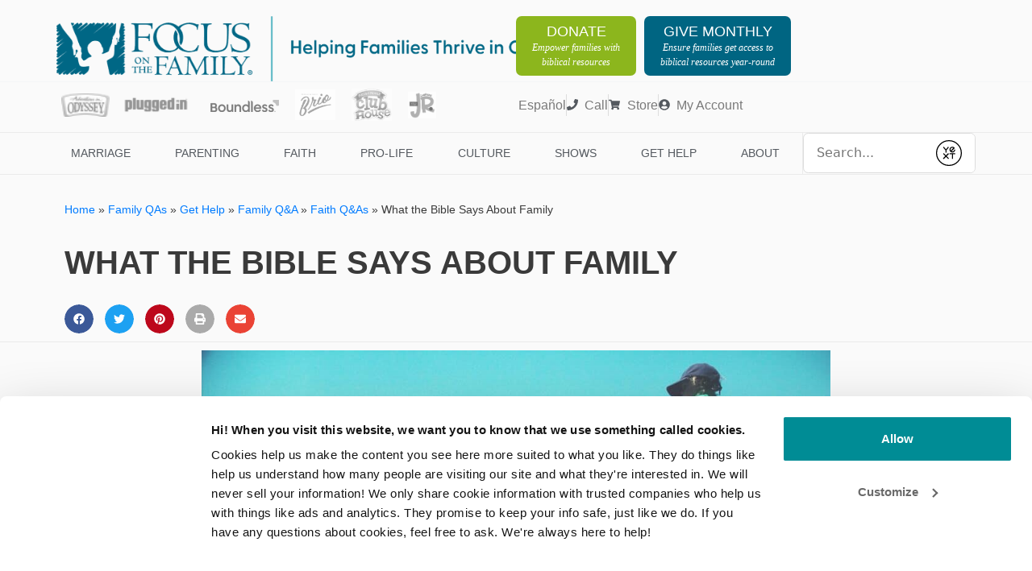

--- FILE ---
content_type: application/javascript; charset=UTF-8
request_url: https://dev.visualwebsiteoptimizer.com/j.php?a=725957&u=https%3A%2F%2Fwww.focusonthefamily.com%2Ffamily-qa%2Fwhat-the-bible-says-about-family%2F&f=1&vn=1.5
body_size: 12018
content:
(function(){function _vwo_err(e){function gE(e,a){return"https://dev.visualwebsiteoptimizer.com/ee.gif?a=725957&s=j.php&_cu="+encodeURIComponent(window.location.href)+"&e="+encodeURIComponent(e&&e.message&&e.message.substring(0,1e3)+"&vn=")+(e&&e.code?"&code="+e.code:"")+(e&&e.type?"&type="+e.type:"")+(e&&e.status?"&status="+e.status:"")+(a||"")}var vwo_e=gE(e);try{typeof navigator.sendBeacon==="function"?navigator.sendBeacon(vwo_e):(new Image).src=vwo_e}catch(err){}}try{var extE=0,prevMode=false;window._VWO_Jphp_StartTime = (window.performance && typeof window.performance.now === 'function' ? window.performance.now() : new Date().getTime());;;(function(){window._VWO=window._VWO||{};var aC=window._vwo_code;if(typeof aC==='undefined'){window._vwo_mt='dupCode';return;}if(window._VWO.sCL){window._vwo_mt='dupCode';window._VWO.sCDD=true;try{if(aC){clearTimeout(window._vwo_settings_timer);var h=document.querySelectorAll('#_vis_opt_path_hides');var x=h[h.length>1?1:0];x&&x.remove();}}catch(e){}return;}window._VWO.sCL=true;;window._vwo_mt="live";var localPreviewObject={};var previewKey="_vis_preview_"+725957;var wL=window.location;;try{localPreviewObject[previewKey]=window.localStorage.getItem(previewKey);JSON.parse(localPreviewObject[previewKey])}catch(e){localPreviewObject[previewKey]=""}try{window._vwo_tm="";var getMode=function(e){var n;if(window.name.indexOf(e)>-1){n=window.name}else{n=wL.search.match("_vwo_m=([^&]*)");n=n&&atob(decodeURIComponent(n[1]))}return n&&JSON.parse(n)};var ccMode=getMode("_vwo_cc");if(window.name.indexOf("_vis_heatmap")>-1||window.name.indexOf("_vis_editor")>-1||ccMode||window.name.indexOf("_vis_preview")>-1){try{if(ccMode){window._vwo_mt=decodeURIComponent(wL.search.match("_vwo_m=([^&]*)")[1])}else if(window.name&&JSON.parse(window.name)){window._vwo_mt=window.name}}catch(e){if(window._vwo_tm)window._vwo_mt=window._vwo_tm}}else if(window._vwo_tm.length){window._vwo_mt=window._vwo_tm}else if(location.href.indexOf("_vis_opt_preview_combination")!==-1&&location.href.indexOf("_vis_test_id")!==-1){window._vwo_mt="sharedPreview"}else if(localPreviewObject[previewKey]){window._vwo_mt=JSON.stringify(localPreviewObject)}if(window._vwo_mt!=="live"){;if(typeof extE!=="undefined"){extE=1}if(!getMode("_vwo_cc")){(function(){var cParam='';try{if(window.VWO&&window.VWO.appliedCampaigns){var campaigns=window.VWO.appliedCampaigns;for(var cId in campaigns){if(campaigns.hasOwnProperty(cId)){var v=campaigns[cId].v;if(cId&&v){cParam='&c='+cId+'-'+v+'-1';break;}}}}}catch(e){}var prevMode=false;_vwo_code.load('https://dev.visualwebsiteoptimizer.com/j.php?mode='+encodeURIComponent(window._vwo_mt)+'&a=725957&f=1&u='+encodeURIComponent(window._vis_opt_url||document.URL)+'&eventArch=true'+cParam,{sL:window._vwo_code.sL});if(window._vwo_code.sL){prevMode=true;}})();}else{(function(){window._vwo_code&&window._vwo_code.finish();_vwo_ccc={u:"/j.php?a=725957&u=https%3A%2F%2Fwww.focusonthefamily.com%2Ffamily-qa%2Fwhat-the-bible-says-about-family%2F&f=1&vn=1.5"};var s=document.createElement("script");s.src="https://app.vwo.com/visitor-behavior-analysis/dist/codechecker/cc.min.js?r="+Math.random();document.head.appendChild(s)})()}}}catch(e){var vwo_e=new Image;vwo_e.src="https://dev.visualwebsiteoptimizer.com/ee.gif?s=mode_det&e="+encodeURIComponent(e&&e.stack&&e.stack.substring(0,1e3)+"&vn=");aC&&window._vwo_code.finish()}})();
;;window._vwo_cookieDomain="focusonthefamily.com";;;;_vwo_surveyAssetsBaseUrl="https://cdn.visualwebsiteoptimizer.com/";;if(prevMode){return}if(window._vwo_mt === "live"){window.VWO=window.VWO||[];window._vwo_acc_id=725957;window.VWO._=window.VWO._||{};;;window.VWO.visUuid="D720D8FC55805C432E565ABC0A1A52C00|470d0a04b296d9d6bf2d0c221f2ad90f";
;_vwo_code.sT=_vwo_code.finished();(function(c,a,e,d,b,z,g,sT){if(window.VWO._&&window.VWO._.isBot)return;const cookiePrefix=window._vwoCc&&window._vwoCc.cookiePrefix||"";const useLocalStorage=sT==="ls";const cookieName=cookiePrefix+"_vwo_uuid_v2";const escapedCookieName=cookieName.replace(/([.*+?^${}()|[\]\\])/g,"\\$1");const cookieDomain=g;function getValue(){if(useLocalStorage){return localStorage.getItem(cookieName)}else{const regex=new RegExp("(^|;\\s*)"+escapedCookieName+"=([^;]*)");const match=e.cookie.match(regex);return match?decodeURIComponent(match[2]):null}}function setValue(value,days){if(useLocalStorage){localStorage.setItem(cookieName,value)}else{e.cookie=cookieName+"="+value+"; expires="+new Date(864e5*days+ +new Date).toGMTString()+"; domain="+cookieDomain+"; path=/"}}let existingValue=null;if(sT){const cookieRegex=new RegExp("(^|;\\s*)"+escapedCookieName+"=([^;]*)");const cookieMatch=e.cookie.match(cookieRegex);const cookieValue=cookieMatch?decodeURIComponent(cookieMatch[2]):null;const lsValue=localStorage.getItem(cookieName);if(useLocalStorage){if(lsValue){existingValue=lsValue;if(cookieValue){e.cookie=cookieName+"=; expires=Thu, 01 Jan 1970 00:00:01 GMT; domain="+cookieDomain+"; path=/"}}else if(cookieValue){localStorage.setItem(cookieName,cookieValue);e.cookie=cookieName+"=; expires=Thu, 01 Jan 1970 00:00:01 GMT; domain="+cookieDomain+"; path=/";existingValue=cookieValue}}else{if(cookieValue){existingValue=cookieValue;if(lsValue){localStorage.removeItem(cookieName)}}else if(lsValue){e.cookie=cookieName+"="+lsValue+"; expires="+new Date(864e5*366+ +new Date).toGMTString()+"; domain="+cookieDomain+"; path=/";localStorage.removeItem(cookieName);existingValue=lsValue}}a=existingValue||a}else{const regex=new RegExp("(^|;\\s*)"+escapedCookieName+"=([^;]*)");const match=e.cookie.match(regex);a=match?decodeURIComponent(match[2]):a}-1==e.cookie.indexOf("_vis_opt_out")&&-1==d.location.href.indexOf("vwo_opt_out=1")&&(window.VWO.visUuid=a),a=a.split("|"),b=new Image,g=window._vis_opt_domain||c||d.location.hostname.replace(/^www\./,""),b.src="https://dev.visualwebsiteoptimizer.com/v.gif?cd="+(window._vis_opt_cookieDays||0)+"&a=725957&d="+encodeURIComponent(d.location.hostname.replace(/^www\./,"") || c)+"&u="+a[0]+"&h="+a[1]+"&t="+z,d.vwo_iehack_queue=[b],setValue(a.join("|"),366)})("focusonthefamily.com",window.VWO.visUuid,document,window,0,_vwo_code.sT,"focusonthefamily.com","false"||null);
;clearTimeout(window._vwo_settings_timer);window._vwo_settings_timer=null;VWO.load_co=function(a,opts={}){var b=document.createElement('script');b.src=a;b.crossOrigin='anonymous';b.type='text/javascript';b.fetchPriority='high';opts.defer&&(b.defer=!0);b.innerText;b.onerror=function(){if(gcpfb(a,VWO.load_co)){return;}_vwo_code.finish();(new Image()).src='https://dev.visualwebsiteoptimizer.com/ee.gif?a=725957&s=j.php&e=loading_failure:'+a;};document.getElementsByTagName('head')[0].appendChild(b);};
;;;;var vwoCode=window._vwo_code;if(vwoCode.filterConfig&&vwoCode.filterConfig.filterTime==="balanced"){vwoCode.removeLoaderAndOverlay()}var vwo_CIF=false;var UAP=false;;;var _vwo_style=document.getElementById('_vis_opt_path_hides'),_vwo_css=(vwoCode.hide_element_style?vwoCode.hide_element_style():'{opacity:0 !important;filter:alpha(opacity=0) !important;background:none !important;transition:none !important;}')+':root {--vwo-el-opacity:0 !important;--vwo-el-filter:alpha(opacity=0) !important;--vwo-el-bg:none !important;--vwo-el-ts:none !important;}',_vwo_text=window._vwo_code.sL ? '' : "" + _vwo_css;if (_vwo_style) { var e = _vwo_style.classList.contains("_vis_hide_layer") && _vwo_style; if (UAP && !UAP() && vwo_CIF && !vwo_CIF()) { e ? e.parentNode.removeChild(e) : _vwo_style.parentNode.removeChild(_vwo_style) } else { if (e) { var t = _vwo_style = document.createElement("style"), o = document.getElementsByTagName("head")[0], s = document.querySelector("#vwoCode"); t.setAttribute("id", "_vis_opt_path_hides"), s && t.setAttribute("nonce", s.nonce), t.setAttribute("type", "text/css"), o.appendChild(t) } if (_vwo_style.styleSheet) _vwo_style.styleSheet.cssText = _vwo_text; else { var l = document.createTextNode(_vwo_text); _vwo_style.appendChild(l) } e ? e.parentNode.removeChild(e) : _vwo_style.removeChild(_vwo_style.childNodes[0])}};window.VWO.ssMeta = { enabled: 0, noSS: 0 };;;VWO._=VWO._||{};window._vwo_clicks=false;VWO._.allSettings=(function(){return{dataStore:{campaigns:{388:{"urlRegex":"^https\\:\\\/\\\/secure\\.anedot\\.com\\\/focus\\-on\\-the\\-family\\\/don\\-cltv\\-reconnected\\-vs(?:(\\?[^#]*))?(?:(#.*))?$","sections":{"1":{"segment":{"2":1,"1":1},"triggers":[],"urlModes":{"2":1,"1":1},"variations":{"2":"https:\/\/donate.focusonthefamily.com\/don-cltv-reconnected-vs-t","1":"https:\/\/secure.anedot.com\/focus-on-the-family\/don-cltv-reconnected-vs"},"path":"","variation_names":{"2":"Variation-1","1":"Control"},"variationsRegex":{"2":"^https\\:\\\/\\\/donate\\.focusonthefamily\\.com\\\/don\\-cltv\\-reconnected\\-vs\\-t\\\/?(?:[\\?#].*)?$","1":"^https\\:\\\/\\\/secure\\.anedot\\.com\\\/focus\\-on\\-the\\-family\\\/don\\-cltv\\-reconnected\\-vs\\\/?(?:[\\?#].*)?$"}}},"sV":1,"cEV":1,"pc_traffic":100,"stag":1,"ss":null,"pgre":true,"globalCode":[],"ep":1767912558000,"clickmap":0,"exclude_url":"","multiple_domains":1,"ibe":1,"id":388,"ps":true,"combs":{"2":0.5,"1":0.5},"GTM":1,"triggers":["21693475"],"metrics":[{"metricId":173509,"type":"m","id":1},{"metricId":204941,"type":"m","id":2},{"metricId":204944,"type":"m","id":3},{"metricId":173512,"type":"m","id":4}],"comb_n":{"2":"Variation-1","1":"Control"},"goals":{"4":{"identifier":"revenue","type":"REVENUE_TRACKING","revenueProp":"revenue","mca":false},"1":{"identifier":"transactions","type":"CUSTOM_GOAL","mca":false},"2":{"identifier":"transactionType","type":"CUSTOM_GOAL","mca":false},"3":{"identifier":"transactionType","type":"CUSTOM_GOAL","mca":false}},"varSegAllowed":false,"version":4,"status":"RUNNING","name":"Reconnected - GOAA vs $30 Premium test","manual":false,"type":"SPLIT_URL","mt":{"4":"1339686","1":"1339683","2":"1527863","3":"1527860"},"segment_code":"true"}, 377:{"urlRegex":"^https\\:\\\/\\\/donate\\.focusonthefamily\\.com\\\/don\\-daily\\-broadcast\\-product\\-2026\\-01\\-05(?:(\\?[^#]*))?(?:(#.*))?$","sections":{"1":{"segment":{"2":1,"1":1},"triggers":[],"urlModes":{"2":1,"1":1},"variations":{"2":"https:\/\/donate.focusonthefamily.com\/don-daily-broadcast-product-2026-01-05-t","1":"https:\/\/donate.focusonthefamily.com\/don-daily-broadcast-product-2026-01-05"},"path":"","variation_names":{"2":"Variation-1","1":"Control"},"variationsRegex":{"2":"^https\\:\\\/\\\/donate\\.focusonthefamily\\.com\\\/don\\-daily\\-broadcast\\-product\\-2026\\-01\\-05\\-t\\\/?(?:[\\?#].*)?$","1":"^https\\:\\\/\\\/donate\\.focusonthefamily\\.com\\\/don\\-daily\\-broadcast\\-product\\-2026\\-01\\-05\\\/?(?:[\\?#].*)?$"}}},"sV":1,"cEV":1,"pc_traffic":100,"stag":1,"ss":null,"pgre":true,"globalCode":[],"ep":1767805096000,"clickmap":0,"exclude_url":"","multiple_domains":0,"ibe":1,"id":377,"ps":true,"combs":{"2":0.5,"1":0.5},"GTM":1,"triggers":["21633157"],"metrics":[{"metricId":1266745,"type":"m","id":1},{"metricId":204944,"type":"m","id":2},{"metricId":204941,"type":"m","id":3},{"metricId":173512,"type":"m","id":4}],"comb_n":{"2":"Variation-1","1":"Control"},"goals":{"4":{"identifier":"revenue","type":"REVENUE_TRACKING","revenueProp":"revenue","mca":false},"1":{"identifier":"transactions","type":"REVENUE_TRACKING","revenueProp":"revenue","mca":true},"2":{"identifier":"transactionType","type":"CUSTOM_GOAL","mca":false},"3":{"identifier":"transactionType","type":"CUSTOM_GOAL","mca":false}},"varSegAllowed":false,"version":4,"status":"RUNNING","name":"1\/5\/26 Broadcast Donation Page - Monthly Callout Test","manual":false,"type":"SPLIT_URL","mt":{"4":"1339686","1":"11820214","2":"1527860","3":"1527863"},"segment_code":"true"}, 316:{"urlRegex":"","stag":1,"segment_code":"true","sV":1,"cEV":1,"pc_traffic":100,"manual":false,"pgre":true,"pg_config":["2495687"],"id":316,"globalCode":[],"ep":1744841547000,"clickmap":0,"exclude_url":"","multiple_domains":0,"ibe":1,"combs":{"2":0.5,"1":0.5},"ps":true,"GTM":1,"muts":{"post":{"enabled":true,"refresh":true}},"triggers":[12827235],"metrics":[{"metricId":1402989,"type":"m","id":2}],"comb_n":{"2":"Variation-1","1":"Control"},"goals":{"2":{"identifier":"vwo_dom_click","type":"CUSTOM_GOAL","mca":false,"url":[".john-wick"]}},"varSegAllowed":false,"sections":{"1":{"segment":{"2":1,"1":1},"triggers":[],"variations":{"2":[{"rtag":"R_725957_316_1_2_0","tag":"C_725957_316_1_2_0","xpath":".entry-content > div:nth-of-type(1) > div:nth-of-type(3) > div:nth-of-type(1) > div:nth-of-type(6) > div:nth-of-type(1) > div:nth-of-type(1) > a:nth-of-type(1)"},{"rtag":"R_725957_316_1_2_1","tag":"C_725957_316_1_2_1","xpath":".entry-content > div:nth-of-type(1) > div:nth-of-type(2) > div:nth-of-type(1) > div:nth-of-type(7) > div:nth-of-type(1) > div:nth-of-type(1) > a:nth-of-type(1)"}],"1":[]},"path":"","variation_names":{"2":"Variation-1","1":"Control"},"globalWidgetSnippetIds":{"2":[],"1":[]}}},"status":"RUNNING","version":4,"name":"Age & Stage 9-12 - Wording Test","type":"VISUAL_AB","mt":{"2":"15737675"},"ss":null}, 317:{"urlRegex":"","stag":1,"segment_code":"true","sV":1,"cEV":1,"pc_traffic":100,"manual":false,"pgre":true,"pg_config":["2495690"],"id":317,"globalCode":[],"ep":1744841706000,"clickmap":0,"exclude_url":"","multiple_domains":0,"ibe":1,"combs":{"2":0.5,"1":0.5},"ps":true,"GTM":1,"muts":{"post":{"enabled":true,"refresh":true}},"triggers":[12827235],"metrics":[{"metricId":1402989,"type":"m","id":2}],"comb_n":{"2":"Variation-1","1":"Control"},"goals":{"2":{"identifier":"vwo_dom_click","type":"CUSTOM_GOAL","mca":false,"url":[".john-wick"]}},"varSegAllowed":false,"sections":{"1":{"segment":{"2":1,"1":1},"triggers":[],"variations":{"2":[{"rtag":"R_725957_317_1_2_0","tag":"C_725957_317_1_2_0","xpath":".entry-content > div:nth-of-type(1) > div:nth-of-type(3) > div:nth-of-type(1) > div:nth-of-type(6) > div:nth-of-type(1) > div:nth-of-type(1) > a:nth-of-type(1)"},{"rtag":"R_725957_317_1_2_1","tag":"C_725957_317_1_2_1","xpath":".elementor-element-5e5e8c7 > div:nth-of-type(1) > div:nth-of-type(1) > a:nth-of-type(1)"}],"1":[]},"path":"","variation_names":{"2":"Variation-1","1":"Control"},"globalWidgetSnippetIds":{"2":[],"1":[]}}},"status":"RUNNING","version":4,"name":"Age & Stage 13-18 - Wording Test","type":"VISUAL_AB","mt":{"2":"15737675"},"ss":null}, 390:{"urlRegex":"^https\\:\\\/\\\/donate\\.focusonthefamily\\.com\\\/don\\-cltv\\-proof\\-of\\-jesus\\-donate(?:(\\?[^#]*))?(?:(#.*))?$","sections":{"1":{"segment":{"2":1,"1":1},"triggers":[],"urlModes":{"2":1,"1":1},"variations":{"2":"https:\/\/donate.focusonthefamily.com\/don-cltv-proof-of-jesus-vs-confirmation-goaa-t","1":"https:\/\/donate.focusonthefamily.com\/don-cltv-proof-of-jesus-donate"},"path":"","variation_names":{"2":"Variation-1","1":"Control"},"variationsRegex":{"2":"^https\\:\\\/\\\/donate\\.focusonthefamily\\.com\\\/don\\-cltv\\-proof\\-of\\-jesus\\-vs\\-confirmation\\-goaa\\-t\\\/?(?:[\\?#].*)?$","1":"^https\\:\\\/\\\/donate\\.focusonthefamily\\.com\\\/don\\-cltv\\-proof\\-of\\-jesus\\-donate\\\/?(?:[\\?#].*)?$"}}},"sV":1,"cEV":1,"pc_traffic":100,"stag":1,"ss":null,"pgre":true,"globalCode":[],"ep":1767970609000,"clickmap":0,"exclude_url":"","multiple_domains":0,"ibe":1,"id":390,"ps":true,"combs":{"2":0.5,"1":0.5},"GTM":1,"triggers":["21693478"],"metrics":[{"metricId":173509,"type":"m","id":1},{"metricId":204941,"type":"m","id":2},{"metricId":204944,"type":"m","id":3},{"metricId":173512,"type":"m","id":4}],"comb_n":{"2":"Variation-1","1":"Control"},"goals":{"4":{"identifier":"revenue","type":"REVENUE_TRACKING","revenueProp":"revenue","mca":false},"1":{"identifier":"transactions","type":"CUSTOM_GOAL","mca":false},"2":{"identifier":"transactionType","type":"CUSTOM_GOAL","mca":false},"3":{"identifier":"transactionType","type":"CUSTOM_GOAL","mca":false}},"varSegAllowed":false,"version":4,"status":"RUNNING","name":"Proof you Need - GOAA vs $30 Premium Test","manual":false,"type":"SPLIT_URL","mt":{"4":"1339686","1":"1339683","2":"1527863","3":"1527860"},"segment_code":"true"}, 382:{"urlRegex":"^https\\:\\\/\\\/donate\\.focusonthefamily\\.com\\\/don\\-daily\\-broadcast\\-product\\-2026\\-01\\-16(?:(\\?[^#]*))?(?:(#.*))?$","sections":{"1":{"segment":{"2":1,"1":1},"triggers":[],"urlModes":{"2":1,"1":1},"variations":{"2":"https:\/\/donate.focusonthefamily.com\/don-daily-broadcast-product-2026-01-16-t","1":"https:\/\/donate.focusonthefamily.com\/don-daily-broadcast-product-2026-01-16"},"path":"","variation_names":{"2":"Variation-1","1":"Control"},"variationsRegex":{"2":"^https\\:\\\/\\\/donate\\.focusonthefamily\\.com\\\/don\\-daily\\-broadcast\\-product\\-2026\\-01\\-16\\-t\\\/?(?:[\\?#].*)?$","1":"^https\\:\\\/\\\/donate\\.focusonthefamily\\.com\\\/don\\-daily\\-broadcast\\-product\\-2026\\-01\\-16\\\/?(?:[\\?#].*)?$"}}},"sV":1,"cEV":1,"pc_traffic":100,"stag":1,"ss":null,"pgre":true,"globalCode":[],"ep":1767815272000,"clickmap":0,"exclude_url":"","multiple_domains":0,"ibe":1,"id":382,"ps":true,"combs":{"2":0.5,"1":0.5},"GTM":1,"triggers":["21813325"],"metrics":[{"metricId":1266745,"type":"m","id":1},{"metricId":204944,"type":"m","id":2},{"metricId":204941,"type":"m","id":3},{"metricId":173512,"type":"m","id":4}],"comb_n":{"2":"Variation-1","1":"Control"},"goals":{"4":{"identifier":"revenue","type":"REVENUE_TRACKING","revenueProp":"revenue","mca":false},"1":{"identifier":"transactions","type":"REVENUE_TRACKING","revenueProp":"revenue","mca":true},"2":{"identifier":"transactionType","type":"CUSTOM_GOAL","mca":false},"3":{"identifier":"transactionType","type":"CUSTOM_GOAL","mca":false}},"varSegAllowed":false,"version":4,"status":"RUNNING","name":"1\/16\n\/26 Broadcast Donation Page - Monthly Callout Test","manual":false,"type":"SPLIT_URL","mt":{"4":"1339686","1":"11820214","2":"1527860","3":"1527863"},"segment_code":"true"}, 381:{"urlRegex":"^https\\:\\\/\\\/donate\\.focusonthefamily\\.com\\\/don\\-daily\\-broadcast\\-product\\-2026\\-01\\-14(?:(\\?[^#]*))?(?:(#.*))?$","sections":{"1":{"segment":{"2":1,"1":1},"triggers":[],"urlModes":{"2":1,"1":1},"variations":{"2":"https:\/\/donate.focusonthefamily.com\/don-daily-broadcast-product-2026-01-14-t","1":"https:\/\/donate.focusonthefamily.com\/don-daily-broadcast-product-2026-01-14"},"path":"","variation_names":{"2":"Variation-1","1":"Control"},"variationsRegex":{"2":"^https\\:\\\/\\\/donate\\.focusonthefamily\\.com\\\/don\\-daily\\-broadcast\\-product\\-2026\\-01\\-14\\-t\\\/?(?:[\\?#].*)?$","1":"^https\\:\\\/\\\/donate\\.focusonthefamily\\.com\\\/don\\-daily\\-broadcast\\-product\\-2026\\-01\\-14\\\/?(?:[\\?#].*)?$"}}},"sV":1,"cEV":1,"pc_traffic":100,"stag":1,"ss":null,"pgre":true,"globalCode":[],"ep":1767815204000,"clickmap":0,"exclude_url":"","multiple_domains":0,"ibe":1,"id":381,"ps":true,"combs":{"2":0.5,"1":0.5},"GTM":1,"triggers":["21879637"],"metrics":[{"metricId":1266745,"type":"m","id":1},{"metricId":204944,"type":"m","id":2},{"metricId":204941,"type":"m","id":3},{"metricId":173512,"type":"m","id":4}],"comb_n":{"2":"Variation-1","1":"Control"},"goals":{"4":{"identifier":"revenue","type":"REVENUE_TRACKING","revenueProp":"revenue","mca":false},"1":{"identifier":"transactions","type":"REVENUE_TRACKING","revenueProp":"revenue","mca":true},"2":{"identifier":"transactionType","type":"CUSTOM_GOAL","mca":false},"3":{"identifier":"transactionType","type":"CUSTOM_GOAL","mca":false}},"varSegAllowed":false,"version":4,"status":"RUNNING","name":"1\/14\n\/26 Broadcast Donation Page - Monthly Callout Test","manual":false,"type":"SPLIT_URL","mt":{"4":"1339686","1":"11820214","2":"1527860","3":"1527863"},"segment_code":"true"}, 376:{"urlRegex":"^https\\:\\\/\\\/donate\\.focusonthefamily\\.com\\\/don\\-daily\\-broadcast\\-product\\-2026\\-01\\-06(?:(\\?[^#]*))?(?:(#.*))?$","sections":{"1":{"segment":{"2":1,"1":1},"triggers":[],"urlModes":{"2":1,"1":1},"variations":{"2":"https:\/\/donate.focusonthefamily.com\/don-daily-broadcast-product-2026-01-06-t","1":"https:\/\/donate.focusonthefamily.com\/don-daily-broadcast-product-2026-01-06"},"path":"","variation_names":{"2":"Variation-1","1":"Control"},"variationsRegex":{"2":"^https\\:\\\/\\\/donate\\.focusonthefamily\\.com\\\/don\\-daily\\-broadcast\\-product\\-2026\\-01\\-06\\-t\\\/?(?:[\\?#].*)?$","1":"^https\\:\\\/\\\/donate\\.focusonthefamily\\.com\\\/don\\-daily\\-broadcast\\-product\\-2026\\-01\\-06\\\/?(?:[\\?#].*)?$"}}},"sV":1,"cEV":1,"pc_traffic":100,"stag":1,"ss":null,"pgre":true,"globalCode":[],"ep":1767805032000,"clickmap":0,"exclude_url":"","multiple_domains":0,"ibe":1,"id":376,"ps":true,"combs":{"2":0.5,"1":0.5},"GTM":1,"triggers":["21633160"],"metrics":[{"metricId":1266745,"type":"m","id":1},{"metricId":204944,"type":"m","id":2},{"metricId":204941,"type":"m","id":3},{"metricId":173512,"type":"m","id":4}],"comb_n":{"2":"Variation-1","1":"Control"},"goals":{"4":{"identifier":"revenue","type":"REVENUE_TRACKING","revenueProp":"revenue","mca":false},"1":{"identifier":"transactions","type":"REVENUE_TRACKING","revenueProp":"revenue","mca":true},"2":{"identifier":"transactionType","type":"CUSTOM_GOAL","mca":false},"3":{"identifier":"transactionType","type":"CUSTOM_GOAL","mca":false}},"varSegAllowed":false,"version":4,"status":"RUNNING","name":"1\/6\/26 Broadcast Donation Page - Monthly Callout Test","manual":false,"type":"SPLIT_URL","mt":{"4":"1339686","1":"11820214","2":"1527860","3":"1527863"},"segment_code":"true"}, 378:{"urlRegex":"^https\\:\\\/\\\/donate\\.focusonthefamily\\.com\\\/don\\-daily\\-broadcast\\-product\\-2026\\-01\\-07(?:(\\?[^#]*))?(?:(#.*))?$","sections":{"1":{"segment":{"2":1,"1":1},"triggers":[],"urlModes":{"2":1,"1":1},"variations":{"2":"https:\/\/donate.focusonthefamily.com\/don-daily-broadcast-product-2026-01-07-t","1":"https:\/\/donate.focusonthefamily.com\/don-daily-broadcast-product-2026-01-07"},"path":"","variation_names":{"2":"Variation-1","1":"Control"},"variationsRegex":{"2":"^https\\:\\\/\\\/donate\\.focusonthefamily\\.com\\\/don\\-daily\\-broadcast\\-product\\-2026\\-01\\-07\\-t\\\/?(?:[\\?#].*)?$","1":"^https\\:\\\/\\\/donate\\.focusonthefamily\\.com\\\/don\\-daily\\-broadcast\\-product\\-2026\\-01\\-07\\\/?(?:[\\?#].*)?$"}}},"sV":1,"cEV":1,"pc_traffic":100,"stag":1,"ss":null,"pgre":true,"globalCode":[],"ep":1767815072000,"clickmap":0,"exclude_url":"","multiple_domains":0,"ibe":1,"id":378,"ps":true,"combs":{"2":0.5,"1":0.5},"GTM":1,"triggers":["21633154"],"metrics":[{"metricId":1266745,"type":"m","id":1},{"metricId":204944,"type":"m","id":2},{"metricId":204941,"type":"m","id":3},{"metricId":173512,"type":"m","id":4}],"comb_n":{"2":"Variation-1","1":"Control"},"goals":{"4":{"identifier":"revenue","type":"REVENUE_TRACKING","revenueProp":"revenue","mca":false},"1":{"identifier":"transactions","type":"REVENUE_TRACKING","revenueProp":"revenue","mca":true},"2":{"identifier":"transactionType","type":"CUSTOM_GOAL","mca":false},"3":{"identifier":"transactionType","type":"CUSTOM_GOAL","mca":false}},"varSegAllowed":false,"version":4,"status":"RUNNING","name":"1\/7\/26 Broadcast Donation Page - Monthly Callout Test","manual":false,"type":"SPLIT_URL","mt":{"4":"1339686","1":"11820214","2":"1527860","3":"1527863"},"segment_code":"true"}, 391:{"urlRegex":"^https\\:\\\/\\\/donate\\.focusonthefamily\\.com\\\/don\\-daily\\-broadcast\\-product\\-2026\\-01\\-02(?:(\\?[^#]*))?(?:(#.*))?$","sections":{"1":{"segment":{"2":1,"1":1},"triggers":[],"urlModes":{"2":1,"1":1},"variations":{"2":"https:\/\/donate.focusonthefamily.com\/don-daily-broadcast-product-2026-01-02t","1":"https:\/\/donate.focusonthefamily.com\/don-daily-broadcast-product-2026-01-02"},"path":"","variation_names":{"2":"Variation-1","1":"Control"},"variationsRegex":{"2":"^https\\:\\\/\\\/donate\\.focusonthefamily\\.com\\\/don\\-daily\\-broadcast\\-product\\-2026\\-01\\-02t\\\/?(?:[\\?#].*)?$","1":"^https\\:\\\/\\\/donate\\.focusonthefamily\\.com\\\/don\\-daily\\-broadcast\\-product\\-2026\\-01\\-02\\\/?(?:[\\?#].*)?$"}}},"sV":1,"cEV":1,"pc_traffic":100,"stag":1,"ss":null,"pgre":true,"globalCode":[],"ep":1768498126000,"clickmap":0,"exclude_url":"","multiple_domains":0,"ibe":1,"id":391,"ps":true,"combs":{"2":0.5,"1":0.5},"GTM":1,"triggers":["21874711"],"metrics":[{"metricId":1266745,"type":"m","id":1},{"metricId":204944,"type":"m","id":2},{"metricId":204941,"type":"m","id":3},{"metricId":173512,"type":"m","id":4}],"comb_n":{"2":"Variation-1","1":"Control"},"goals":{"4":{"identifier":"revenue","type":"REVENUE_TRACKING","revenueProp":"revenue","mca":false},"1":{"identifier":"transactions","type":"REVENUE_TRACKING","revenueProp":"revenue","mca":true},"2":{"identifier":"transactionType","type":"CUSTOM_GOAL","mca":false},"3":{"identifier":"transactionType","type":"CUSTOM_GOAL","mca":false}},"varSegAllowed":false,"version":4,"status":"RUNNING","name":"1\/2\/26 Broadcast Donation Page - Monthly Callout Test (Relaunch\n)","manual":false,"type":"SPLIT_URL","mt":{"4":"1339686","1":"11820214","2":"1527860","3":"1527863"},"segment_code":"true"}, 383:{"urlRegex":"^https\\:\\\/\\\/donate\\.focusonthefamily\\.com\\\/don\\-daily\\-broadcast\\-product\\-2026\\-01\\-20(?:(\\?[^#]*))?(?:(#.*))?$","sections":{"1":{"segment":{"2":1,"1":1},"triggers":[],"urlModes":{"2":1,"1":1},"variations":{"2":"https:\/\/donate.focusonthefamily.com\/don-daily-broadcast-product-2026-01-20-t","1":"https:\/\/donate.focusonthefamily.com\/don-daily-broadcast-product-2026-01-20"},"path":"","variation_names":{"2":"Variation-1","1":"Control"},"variationsRegex":{"2":"^https\\:\\\/\\\/donate\\.focusonthefamily\\.com\\\/don\\-daily\\-broadcast\\-product\\-2026\\-01\\-20\\-t\\\/?(?:[\\?#].*)?$","1":"^https\\:\\\/\\\/donate\\.focusonthefamily\\.com\\\/don\\-daily\\-broadcast\\-product\\-2026\\-01\\-20\\\/?(?:[\\?#].*)?$"}}},"sV":1,"cEV":1,"pc_traffic":100,"stag":1,"ss":null,"pgre":true,"globalCode":[],"ep":1767815302000,"clickmap":0,"exclude_url":"","multiple_domains":0,"ibe":1,"id":383,"ps":true,"combs":{"2":0.5,"1":0.5},"GTM":1,"triggers":["21938830"],"metrics":[{"metricId":1266745,"type":"m","id":1},{"metricId":204944,"type":"m","id":2},{"metricId":204941,"type":"m","id":3},{"metricId":173512,"type":"m","id":4}],"comb_n":{"2":"Variation-1","1":"Control"},"goals":{"4":{"identifier":"revenue","type":"REVENUE_TRACKING","revenueProp":"revenue","mca":false},"1":{"identifier":"transactions","type":"REVENUE_TRACKING","revenueProp":"revenue","mca":true},"2":{"identifier":"transactionType","type":"CUSTOM_GOAL","mca":false},"3":{"identifier":"transactionType","type":"CUSTOM_GOAL","mca":false}},"varSegAllowed":false,"version":4,"status":"RUNNING","name":"1\/20\/26 Broadcast Donation Page - Monthly Callout Test","manual":false,"type":"SPLIT_URL","mt":{"4":"1339686","1":"11820214","2":"1527860","3":"1527863"},"segment_code":"true"}, 380:{"urlRegex":"^https\\:\\\/\\\/donate\\.focusonthefamily\\.com\\\/don\\-daily\\-broadcast\\-product\\-2026\\-01\\-13(?:(\\?[^#]*))?(?:(#.*))?$","sections":{"1":{"segment":{"2":1,"1":1},"triggers":[],"urlModes":{"2":1,"1":1},"variations":{"2":"https:\/\/donate.focusonthefamily.com\/don-daily-broadcast-product-2026-01-13-t","1":"https:\/\/donate.focusonthefamily.com\/don-daily-broadcast-product-2026-01-13"},"path":"","variation_names":{"2":"Variation-1","1":"Control"},"variationsRegex":{"2":"^https\\:\\\/\\\/donate\\.focusonthefamily\\.com\\\/don\\-daily\\-broadcast\\-product\\-2026\\-01\\-13\\-t\\\/?(?:[\\?#].*)?$","1":"^https\\:\\\/\\\/donate\\.focusonthefamily\\.com\\\/don\\-daily\\-broadcast\\-product\\-2026\\-01\\-13\\\/?(?:[\\?#].*)?$"}}},"sV":1,"cEV":1,"pc_traffic":100,"stag":1,"ss":null,"pgre":true,"globalCode":[],"ep":1767815170000,"clickmap":0,"exclude_url":"","multiple_domains":0,"ibe":1,"id":380,"ps":true,"combs":{"2":0.5,"1":0.5},"GTM":1,"triggers":["21633145"],"metrics":[{"metricId":1266745,"type":"m","id":1},{"metricId":204944,"type":"m","id":2},{"metricId":204941,"type":"m","id":3},{"metricId":173512,"type":"m","id":4}],"comb_n":{"2":"Variation-1","1":"Control"},"goals":{"4":{"identifier":"revenue","type":"REVENUE_TRACKING","revenueProp":"revenue","mca":false},"1":{"identifier":"transactions","type":"REVENUE_TRACKING","revenueProp":"revenue","mca":true},"2":{"identifier":"transactionType","type":"CUSTOM_GOAL","mca":false},"3":{"identifier":"transactionType","type":"CUSTOM_GOAL","mca":false}},"varSegAllowed":false,"version":4,"status":"RUNNING","name":"1\/13\/26 Broadcast Donation Page - Monthly Callout Test","manual":false,"type":"SPLIT_URL","mt":{"4":"1339686","1":"11820214","2":"1527860","3":"1527863"},"segment_code":"true"}, 379:{"urlRegex":"^https\\:\\\/\\\/donate\\.focusonthefamily\\.com\\\/don\\-daily\\-broadcast\\-product\\-2026\\-01\\-12(?:(\\?[^#]*))?(?:(#.*))?$","sections":{"1":{"segment":{"2":1,"1":1},"triggers":[],"urlModes":{"2":1,"1":1},"variations":{"2":"https:\/\/donate.focusonthefamily.com\/don-daily-broadcast-product-2026-01-12-t","1":"https:\/\/donate.focusonthefamily.com\/don-daily-broadcast-product-2026-01-12"},"path":"","variation_names":{"2":"Variation-1","1":"Control"},"variationsRegex":{"2":"^https\\:\\\/\\\/donate\\.focusonthefamily\\.com\\\/don\\-daily\\-broadcast\\-product\\-2026\\-01\\-12\\-t\\\/?(?:[\\?#].*)?$","1":"^https\\:\\\/\\\/donate\\.focusonthefamily\\.com\\\/don\\-daily\\-broadcast\\-product\\-2026\\-01\\-12\\\/?(?:[\\?#].*)?$"}}},"sV":1,"cEV":1,"pc_traffic":100,"stag":1,"ss":null,"pgre":true,"globalCode":[],"ep":1767815138000,"clickmap":0,"exclude_url":"","multiple_domains":0,"ibe":1,"id":379,"ps":true,"combs":{"2":0.5,"1":0.5},"GTM":1,"triggers":["21633148"],"metrics":[{"metricId":1266745,"type":"m","id":1},{"metricId":204944,"type":"m","id":2},{"metricId":204941,"type":"m","id":3},{"metricId":173512,"type":"m","id":4}],"comb_n":{"2":"Variation-1","1":"Control"},"goals":{"4":{"identifier":"revenue","type":"REVENUE_TRACKING","revenueProp":"revenue","mca":false},"1":{"identifier":"transactions","type":"REVENUE_TRACKING","revenueProp":"revenue","mca":true},"2":{"identifier":"transactionType","type":"CUSTOM_GOAL","mca":false},"3":{"identifier":"transactionType","type":"CUSTOM_GOAL","mca":false}},"varSegAllowed":false,"version":4,"status":"RUNNING","name":"1\/12\/26 Broadcast Donation Page - Monthly Callout Test","manual":false,"type":"SPLIT_URL","mt":{"4":"1339686","1":"11820214","2":"1527860","3":"1527863"},"segment_code":"true"}, 389:{"urlRegex":"^https\\:\\\/\\\/secure\\.anedot\\.com\\\/focus\\-on\\-the\\-family\\\/don\\-cltv\\-healing\\-parent\\-and\\-adult\\-child\\-relationships(?:(\\?[^#]*))?(?:(#.*))?$","sections":{"1":{"segment":{"2":1,"1":1},"triggers":[],"urlModes":{"2":1,"1":1},"variations":{"2":"https:\/\/donate.focusonthefamily.com\/don-cltv-healing-parent-and-adult-child-relationships-t","1":"https:\/\/secure.anedot.com\/focus-on-the-family\/don-cltv-healing-parent-and-adult-child-relationships"},"path":"","variation_names":{"2":"Variation-1","1":"Control"},"variationsRegex":{"2":"^https\\:\\\/\\\/donate\\.focusonthefamily\\.com\\\/don\\-cltv\\-healing\\-parent\\-and\\-adult\\-child\\-relationships\\-t\\\/?(?:[\\?#].*)?$","1":"^https\\:\\\/\\\/secure\\.anedot\\.com\\\/focus\\-on\\-the\\-family\\\/don\\-cltv\\-healing\\-parent\\-and\\-adult\\-child\\-relationships\\\/?(?:[\\?#].*)?$"}}},"sV":1,"cEV":1,"pc_traffic":100,"stag":1,"ss":null,"pgre":true,"globalCode":[],"ep":1767912695000,"clickmap":0,"exclude_url":"","multiple_domains":1,"ibe":1,"id":389,"ps":true,"combs":{"2":0.5,"1":0.5},"GTM":1,"triggers":["21693496"],"metrics":[{"metricId":173509,"type":"m","id":1},{"metricId":204941,"type":"m","id":2},{"metricId":204944,"type":"m","id":3},{"metricId":173512,"type":"m","id":4}],"comb_n":{"2":"Variation-1","1":"Control"},"goals":{"4":{"identifier":"revenue","type":"REVENUE_TRACKING","revenueProp":"revenue","mca":false},"1":{"identifier":"transactions","type":"CUSTOM_GOAL","mca":false},"2":{"identifier":"transactionType","type":"CUSTOM_GOAL","mca":false},"3":{"identifier":"transactionType","type":"CUSTOM_GOAL","mca":false}},"varSegAllowed":false,"version":4,"status":"RUNNING","name":"Healing Adult Child - $30 vs $50 Premium test","manual":false,"type":"SPLIT_URL","mt":{"4":"1339686","1":"1339683","2":"1527863","3":"1527860"},"segment_code":"true"}, 315:{"urlRegex":"","stag":1,"segment_code":"true","sV":1,"cEV":1,"pc_traffic":100,"manual":false,"pgre":true,"pg_config":["2495684"],"id":315,"globalCode":[],"ep":1744841328000,"clickmap":0,"exclude_url":"","multiple_domains":0,"ibe":1,"combs":{"2":0.5,"1":0.5},"ps":true,"GTM":1,"muts":{"post":{"enabled":true,"refresh":true}},"triggers":[12827235],"metrics":[{"metricId":1402989,"type":"m","id":2}],"comb_n":{"2":"Variation-1","1":"Control"},"goals":{"2":{"identifier":"vwo_dom_click","type":"CUSTOM_GOAL","mca":false,"url":[".john-wick"]}},"varSegAllowed":false,"sections":{"1":{"segment":{"2":1,"1":1},"triggers":[],"variations":{"2":[{"rtag":"R_725957_315_1_2_0","tag":"C_725957_315_1_2_0","xpath":".entry-content > div:nth-of-type(1) > div:nth-of-type(3) > div:nth-of-type(1) > div:nth-of-type(6) > div:nth-of-type(1) > div:nth-of-type(1) > a:nth-of-type(1)"},{"rtag":"R_725957_315_1_2_1","tag":"C_725957_315_1_2_1","xpath":".entry-content > div:nth-of-type(1) > div:nth-of-type(2) > div:nth-of-type(1) > div:nth-of-type(7) > div:nth-of-type(1) > div:nth-of-type(1) > a:nth-of-type(1)"}],"1":[]},"path":"","variation_names":{"2":"Variation-1","1":"Control"},"globalWidgetSnippetIds":{"2":[],"1":[]}}},"status":"RUNNING","version":4,"name":"Age & Stage 4-8 - Wording Test","type":"VISUAL_AB","mt":{"2":"15737675"},"ss":null}, 311:{"urlRegex":"","stag":1,"segment_code":"true","sV":1,"cEV":1,"pc_traffic":100,"manual":false,"pgre":true,"pg_config":["2495681"],"id":311,"globalCode":[],"ep":1744732386000,"clickmap":0,"exclude_url":"","multiple_domains":0,"ibe":1,"combs":{"2":0.5,"1":0.5},"ps":true,"GTM":1,"muts":{"post":{"enabled":true,"refresh":true}},"triggers":[12827235],"metrics":[{"metricId":1402989,"type":"m","id":2}],"comb_n":{"2":"Variation-1","1":"Control"},"goals":{"2":{"identifier":"vwo_dom_click","type":"CUSTOM_GOAL","mca":false,"url":[".john-wick"]}},"varSegAllowed":false,"sections":{"1":{"segment":{"2":1,"1":1},"triggers":[],"variations":{"2":[{"rtag":"R_725957_311_1_2_0","tag":"C_725957_311_1_2_0","xpath":".entry-content > div:nth-of-type(1) > div:nth-of-type(3) > div:nth-of-type(1) > div:nth-of-type(6) > div:nth-of-type(1) > div:nth-of-type(1) > a:nth-of-type(1)"}],"1":[]},"path":"","variation_names":{"2":"Variation-1","1":"Control"},"globalWidgetSnippetIds":{"2":[],"1":[]}}},"status":"RUNNING","version":4,"name":"Age & Stage 0-3 - Wording Test","type":"VISUAL_AB","mt":{"2":"15737675"},"ss":null}},changeSets:{},plugins:{"LIBINFO":{"WORKER":{"HASH":"70faafffa0475802f5ee03ca5ff74179br"},"SURVEY_HTML":{"HASH":"9e434dd4255da1c47c8475dbe2dcce30br"},"SURVEY_DEBUG_EVENTS":{"HASH":"070e0146fac2addb72df1f8a77c73552br"},"DEBUGGER_UI":{"HASH":"ac2f1194867fde41993ef74a1081ed6bbr"},"EVAD":{"HASH":"","LIB_SUFFIX":""},"HEATMAP_HELPER":{"HASH":"c5d6deded200bc44b99989eeb81688a4br"},"SURVEY":{"HASH":"26c3d4886040fa9c2a9d64ea634f2facbr"},"OPA":{"PATH":"\/4.0","HASH":"47280cdd59145596dbd65a7c3edabdc2br"},"TRACK":{"HASH":"13868f8d526ad3d74df131c9d3ab264bbr","LIB_SUFFIX":""}},"GEO":{"vn":"geoip2","c":"Columbus","conC":"NA","r":"OH","cEU":"","rn":"Ohio","cc":"US","cn":"United States"},"UA":{"os":"MacOS","ps":"desktop:false:Mac OS X:10.15.7:ClaudeBot:1:Spider","de":"Other","dt":"spider","br":"Other"},"DACDNCONFIG":{"UCP":false,"DT":{"DEVICE":"mobile","TC":"function(){ return _vwo_t.cm('eO','js',VWO._.dtc.ctId); };","SEGMENTCODE":"function(){ return _vwo_s().f_e(_vwo_s().dt(),'mobile') };","DELAYAFTERTRIGGER":1000},"SD":false,"sConfig":{"dClassVal":"(^elementor-)|elementor-|(^active)|active"},"aSM":true,"SPA":true,"jsConfig":{"se":1,"ivocpa":false,"earc":1,"ge":1,"vqe":false,"ele":1,"ast":0},"DNDOFST":1000,"PRTHD":false,"BSECJ":false,"SST":false,"FB":false,"CKLV":false,"DONT_IOS":false,"CJ":false,"RDBG":false,"CRECJS":false,"eNC":false,"SCC":"{\"cache\":0}","debugEvt":false,"DLRE":false,"AST":false,"SPAR":false,"CSHS":false,"IAF":false,"CINSTJS":false},"IP":"18.219.190.76","ACCTZ":"America\/Boise","PIICONFIG":false},vwoData:{"gC":null,"pR":[]},crossDomain:{"388":{},"389":{}},integrations:{"388":{"GTM":1},"307":{"GTM":1},"377":{"GTM":1},"316":{"GTM":1},"315":{"GTM":1},"390":{"GTM":1},"311":{"GTM":1},"381":{"GTM":1},"376":{"GTM":1},"347":{"GTM":1},"387":{"GTM":1},"378":{"GTM":1},"391":{"GTM":1},"383":{"GTM":1},"380":{"GTM":1},"379":{"GTM":1},"389":{"GTM":1},"37":{"GTM":1},"382":{"GTM":1},"317":{"GTM":1}},events:{"vwo_trackGoalVisited":{},"clickThru":{},"bookingEvent":{},"call.call_recording_complete":{},"callRailRecordingComplete":{},"vwo_analyzeHeatmap":{},"vwo_analyzeRecording":{},"vwo_analyzeForm":{},"vwo_repeatedHovered":{},"vwo_tabIn":{},"vwo_sessionSync":{},"vwo_selection":{},"vwo_log":{},"vwo_sdkDebug":{},"vwo_pageUnload":{},"vwo_surveyQuestionSubmitted":{},"vwo_scroll":{},"vwo_surveyCompleted":{},"vwo_survey_questionShown":{},"vwo_pageView":{},"vwo_fmeSdkInit":{},"vwo_mouseout":{},"vwo_pageRefreshed":{},"vwo_recommendation_block_shown":{},"vwo_surveyExtraData":{},"vwo_surveyQuestionDisplayed":{},"vwo_surveyDisplayed":{},"vwo_surveyClosed":{},"vwo_appGoesInBackground":{},"vwo_autoCapture":{},"vwo_zoom":{},"vwo_longPress":{},"vwo_fling":{},"vwo_singleTap":{},"vwo_vA":{},"vwo_survey_questionAttempted":{},"vwo_revenue":{},"vwo_customTrigger":{},"transactionType":{},"transactions":{},"emailAcquisition":{},"vwo_sdkUsageStats":{},"vwo_performance":{},"vwo_repeatedScrolled":{},"vwo_tabOut":{},"vwo_copy":{},"vwo_quickBack":{},"customEvent":{},"vwo_errorOnPage":{},"vwo_surveyAttempted":{},"vwo_orientationChanged":{},"vwo_appTerminated":{},"vwo_appComesInForeground":{},"vwo_appLaunched":{},"vwo_networkChanged":{},"vwo_doubleTap":{},"vwo_timer":{"nS":["timeSpent"]},"vwo_appNotResponding":{},"vwo_appCrashed":{},"vwo_page_session_count":{},"vwo_rC":{},"vwo_surveyQuestionAttempted":{},"vwo_survey_surveyCompleted":{},"vwo_survey_submit":{},"vwo_survey_reachedThankyou":{},"vwo_newSessionCreated":{},"vwo_syncVisitorProp":{},"vwo_survey_display":{},"vwo_survey_complete":{},"vwo_survey_close":{},"vwo_survey_attempt":{},"vwo_customConversion":{},"vwo_leaveIntent":{},"vwo_dom_scroll":{"nS":["pxBottom","bottom","top","pxTop"]},"vwo_dom_submit":{},"vwo_conversion":{},"vwo_dom_hover":{},"vwo_cursorThrashed":{},"vwo_variationShown":{},"revenue":{},"vwo_debugLogs":{},"vwo_screenViewed":{},"vwo_dom_click":{"nS":["target.innerText","target"]},"vwo_goalVisit":{"nS":["expId"]}},visitorProps:{"vwo_domain":{},"vwo_email":{}},uuid:"D720D8FC55805C432E565ABC0A1A52C00",syV:{},syE:{},cSE:{},CIF:false,syncEvent:"sessionCreated",syncAttr:"sessionCreated"},sCIds:["388","377","390","382","381","376","378","391","383","380","379","389"],oCids:["316","317","315","311"],triggers:{"21693475":{"cnds":["o",["a",{"id":500,"event":"vwo_pageView","filters":[["storage.cookies._vis_opt_exp_388_split","nbl"]]},{"id":504,"event":"vwo_pageView","filters":[["page.url","urlReg","^https\\:\\\/\\\/donate\\.focusonthefamily\\.com\\\/don\\-cltv\\-reconnected\\-vs\\-t\\\/?(?:[\\?#].*)?$"]]}],["a",{"event":"vwo_visibilityTriggered","id":5,"filters":[]},{"id":1000,"event":"vwo_pageView","filters":[]}]],"dslv":2},"11820214":{"cnds":[{"id":1000,"event":"transactions","filters":[]}],"dslv":2},"2":{"cnds":[{"event":"vwo_variationShown","id":100}]},"21633154":{"cnds":["o",["a",{"id":500,"event":"vwo_pageView","filters":[["storage.cookies._vis_opt_exp_378_split","nbl"]]},{"id":504,"event":"vwo_pageView","filters":[["page.url","urlReg","^https\\:\\\/\\\/donate\\.focusonthefamily\\.com\\\/don\\-daily\\-broadcast\\-product\\-2026\\-01\\-07\\-t\\\/?(?:[\\?#].*)?$"]]}],["a",{"event":"vwo_visibilityTriggered","id":5,"filters":[]},{"id":1000,"event":"vwo_pageView","filters":[]}]],"dslv":2},"1527863":{"cnds":[{"id":1000,"event":"transactionType","filters":[["event.transactionType","eq","One-Time Gift"]]}],"dslv":2},"1527860":{"cnds":[{"id":1000,"event":"transactionType","filters":[["event.transactionType","eq","Recurring Gift"]]}],"dslv":2},"1339686":{"cnds":[{"id":1000,"event":"revenue","filters":[]}],"dslv":2},"9":{"cnds":[{"event":"vwo_groupCampTriggered","id":105}]},"21879637":{"cnds":["o",["a",{"id":500,"event":"vwo_pageView","filters":[["storage.cookies._vis_opt_exp_381_split","nbl"]]},{"id":504,"event":"vwo_pageView","filters":[["page.url","urlReg","^https\\:\\\/\\\/donate\\.focusonthefamily\\.com\\\/don\\-daily\\-broadcast\\-product\\-2026\\-01\\-14\\-t\\\/?(?:[\\?#].*)?$"]]}],["a",{"event":"vwo_visibilityTriggered","id":5,"filters":[]},{"id":1000,"event":"vwo_pageView","filters":[]}]],"dslv":2},"75":{"cnds":[{"event":"vwo_urlChange","id":99}]},"11":{"cnds":[{"event":"vwo_dynDataFetched","id":105,"filters":[["event.state","eq",1]]}]},"21874711":{"cnds":["o",["a",{"id":500,"event":"vwo_pageView","filters":[["storage.cookies._vis_opt_exp_391_split","nbl"]]},{"id":504,"event":"vwo_pageView","filters":[["page.url","urlReg","^https\\:\\\/\\\/donate\\.focusonthefamily\\.com\\\/don\\-daily\\-broadcast\\-product\\-2026\\-01\\-02t\\\/?(?:[\\?#].*)?$"]]}],["a",{"event":"vwo_visibilityTriggered","id":5,"filters":[]},{"id":1000,"event":"vwo_pageView","filters":[]}]],"dslv":2},"8":{"cnds":[{"event":"vwo_pageView","id":102}]},"5":{"cnds":[{"event":"vwo_postInit","id":101}]},"21693478":{"cnds":["o",["a",{"id":500,"event":"vwo_pageView","filters":[["storage.cookies._vis_opt_exp_390_split","nbl"]]},{"id":504,"event":"vwo_pageView","filters":[["page.url","urlReg","^https\\:\\\/\\\/donate\\.focusonthefamily\\.com\\\/don\\-cltv\\-proof\\-of\\-jesus\\-vs\\-confirmation\\-goaa\\-t\\\/?(?:[\\?#].*)?$"]]}],["a",{"event":"vwo_visibilityTriggered","id":5,"filters":[]},{"id":1000,"event":"vwo_pageView","filters":[]}]],"dslv":2},"12827235":{"cnds":["a",{"event":"vwo_mutationObserved","id":2},{"event":"vwo_notRedirecting","id":4,"filters":[]},{"event":"vwo_visibilityTriggered","id":5,"filters":[]},{"id":1000,"event":"vwo_pageView","filters":[]},{"id":1002,"event":"vwo_pageView","filters":[]}],"dslv":2},"21693496":{"cnds":["o",["a",{"id":500,"event":"vwo_pageView","filters":[["storage.cookies._vis_opt_exp_389_split","nbl"]]},{"id":504,"event":"vwo_pageView","filters":[["page.url","urlReg","^https\\:\\\/\\\/donate\\.focusonthefamily\\.com\\\/don\\-cltv\\-healing\\-parent\\-and\\-adult\\-child\\-relationships\\-t\\\/?(?:[\\?#].*)?$"]]}],["a",{"event":"vwo_visibilityTriggered","id":5,"filters":[]},{"id":1000,"event":"vwo_pageView","filters":[]}]],"dslv":2},"21938830":{"cnds":["o",["a",{"id":500,"event":"vwo_pageView","filters":[["storage.cookies._vis_opt_exp_383_split","nbl"]]},{"id":504,"event":"vwo_pageView","filters":[["page.url","urlReg","^https\\:\\\/\\\/donate\\.focusonthefamily\\.com\\\/don\\-daily\\-broadcast\\-product\\-2026\\-01\\-20\\-t\\\/?(?:[\\?#].*)?$"]]}],["a",{"event":"vwo_visibilityTriggered","id":5,"filters":[]},{"id":1000,"event":"vwo_pageView","filters":[]}]],"dslv":2},"21633148":{"cnds":["o",["a",{"id":500,"event":"vwo_pageView","filters":[["storage.cookies._vis_opt_exp_379_split","nbl"]]},{"id":504,"event":"vwo_pageView","filters":[["page.url","urlReg","^https\\:\\\/\\\/donate\\.focusonthefamily\\.com\\\/don\\-daily\\-broadcast\\-product\\-2026\\-01\\-12\\-t\\\/?(?:[\\?#].*)?$"]]}],["a",{"event":"vwo_visibilityTriggered","id":5,"filters":[]},{"id":1000,"event":"vwo_pageView","filters":[]}]],"dslv":2},"21633145":{"cnds":["o",["a",{"id":500,"event":"vwo_pageView","filters":[["storage.cookies._vis_opt_exp_380_split","nbl"]]},{"id":504,"event":"vwo_pageView","filters":[["page.url","urlReg","^https\\:\\\/\\\/donate\\.focusonthefamily\\.com\\\/don\\-daily\\-broadcast\\-product\\-2026\\-01\\-13\\-t\\\/?(?:[\\?#].*)?$"]]}],["a",{"event":"vwo_visibilityTriggered","id":5,"filters":[]},{"id":1000,"event":"vwo_pageView","filters":[]}]],"dslv":2},"21633160":{"cnds":["o",["a",{"id":500,"event":"vwo_pageView","filters":[["storage.cookies._vis_opt_exp_376_split","nbl"]]},{"id":504,"event":"vwo_pageView","filters":[["page.url","urlReg","^https\\:\\\/\\\/donate\\.focusonthefamily\\.com\\\/don\\-daily\\-broadcast\\-product\\-2026\\-01\\-06\\-t\\\/?(?:[\\?#].*)?$"]]}],["a",{"event":"vwo_visibilityTriggered","id":5,"filters":[]},{"id":1000,"event":"vwo_pageView","filters":[]}]],"dslv":2},"21813325":{"cnds":["o",["a",{"id":500,"event":"vwo_pageView","filters":[["storage.cookies._vis_opt_exp_382_split","nbl"]]},{"id":504,"event":"vwo_pageView","filters":[["page.url","urlReg","^https\\:\\\/\\\/donate\\.focusonthefamily\\.com\\\/don\\-daily\\-broadcast\\-product\\-2026\\-01\\-16\\-t\\\/?(?:[\\?#].*)?$"]]}],["a",{"event":"vwo_visibilityTriggered","id":5,"filters":[]},{"id":1000,"event":"vwo_pageView","filters":[]}]],"dslv":2},"21633157":{"cnds":["o",["a",{"id":500,"event":"vwo_pageView","filters":[["storage.cookies._vis_opt_exp_377_split","nbl"]]},{"id":504,"event":"vwo_pageView","filters":[["page.url","urlReg","^https\\:\\\/\\\/donate\\.focusonthefamily\\.com\\\/don\\-daily\\-broadcast\\-product\\-2026\\-01\\-05\\-t\\\/?(?:[\\?#].*)?$"]]}],["a",{"event":"vwo_visibilityTriggered","id":5,"filters":[]},{"id":1000,"event":"vwo_pageView","filters":[]}]],"dslv":2},"1339683":{"cnds":[{"id":1000,"event":"transactions","filters":[]}],"dslv":2},"15737675":{"cnds":[{"id":1000,"event":"vwo_dom_click","filters":[["event.target","sel",".john-wick"]]}],"dslv":2}},preTriggers:{},tags:{},rules:[{"triggers":["21693475"],"tags":[{"priority":0,"id":"runCampaign","data":"campaigns.388"}]},{"triggers":["11820214"],"tags":[{"metricId":1266745,"id":"metric","data":{"campaigns":[{"g":1,"c":377}],"type":"m"}},{"metricId":1266745,"id":"metric","data":{"campaigns":[{"g":1,"c":382}],"type":"m"}},{"metricId":1266745,"id":"metric","data":{"campaigns":[{"g":1,"c":381}],"type":"m"}},{"metricId":1266745,"id":"metric","data":{"campaigns":[{"g":1,"c":376}],"type":"m"}},{"metricId":1266745,"id":"metric","data":{"campaigns":[{"g":1,"c":378}],"type":"m"}},{"metricId":1266745,"id":"metric","data":{"campaigns":[{"g":1,"c":391}],"type":"m"}},{"metricId":1266745,"id":"metric","data":{"campaigns":[{"g":1,"c":383}],"type":"m"}},{"metricId":1266745,"id":"metric","data":{"campaigns":[{"g":1,"c":380}],"type":"m"}},{"metricId":1266745,"id":"metric","data":{"campaigns":[{"g":1,"c":379}],"type":"m"}}]},{"triggers":["21633154"],"tags":[{"priority":0,"id":"runCampaign","data":"campaigns.378"}]},{"triggers":["1527863"],"tags":[{"metricId":204941,"id":"metric","data":{"campaigns":[{"g":2,"c":388}],"type":"m"}},{"metricId":204941,"id":"metric","data":{"campaigns":[{"g":3,"c":377}],"type":"m"}},{"metricId":204941,"id":"metric","data":{"campaigns":[{"g":2,"c":390}],"type":"m"}},{"metricId":204941,"id":"metric","data":{"campaigns":[{"g":3,"c":382}],"type":"m"}},{"metricId":204941,"id":"metric","data":{"campaigns":[{"g":3,"c":381}],"type":"m"}},{"metricId":204941,"id":"metric","data":{"campaigns":[{"g":3,"c":376}],"type":"m"}},{"metricId":204941,"id":"metric","data":{"campaigns":[{"g":3,"c":378}],"type":"m"}},{"metricId":204941,"id":"metric","data":{"campaigns":[{"g":3,"c":391}],"type":"m"}},{"metricId":204941,"id":"metric","data":{"campaigns":[{"g":3,"c":383}],"type":"m"}},{"metricId":204941,"id":"metric","data":{"campaigns":[{"g":3,"c":380}],"type":"m"}},{"metricId":204941,"id":"metric","data":{"campaigns":[{"g":3,"c":379}],"type":"m"}},{"metricId":204941,"id":"metric","data":{"campaigns":[{"g":2,"c":389}],"type":"m"}}]},{"triggers":["1527860"],"tags":[{"metricId":204944,"id":"metric","data":{"campaigns":[{"g":3,"c":388}],"type":"m"}},{"metricId":204944,"id":"metric","data":{"campaigns":[{"g":2,"c":377}],"type":"m"}},{"metricId":204944,"id":"metric","data":{"campaigns":[{"g":3,"c":390}],"type":"m"}},{"metricId":204944,"id":"metric","data":{"campaigns":[{"g":2,"c":382}],"type":"m"}},{"metricId":204944,"id":"metric","data":{"campaigns":[{"g":2,"c":381}],"type":"m"}},{"metricId":204944,"id":"metric","data":{"campaigns":[{"g":2,"c":376}],"type":"m"}},{"metricId":204944,"id":"metric","data":{"campaigns":[{"g":2,"c":378}],"type":"m"}},{"metricId":204944,"id":"metric","data":{"campaigns":[{"g":2,"c":391}],"type":"m"}},{"metricId":204944,"id":"metric","data":{"campaigns":[{"g":2,"c":383}],"type":"m"}},{"metricId":204944,"id":"metric","data":{"campaigns":[{"g":2,"c":380}],"type":"m"}},{"metricId":204944,"id":"metric","data":{"campaigns":[{"g":2,"c":379}],"type":"m"}},{"metricId":204944,"id":"metric","data":{"campaigns":[{"g":3,"c":389}],"type":"m"}}]},{"triggers":["1339686"],"tags":[{"metricId":173512,"id":"metric","data":{"campaigns":[{"g":4,"c":388}],"type":"m"}},{"metricId":173512,"id":"metric","data":{"campaigns":[{"g":4,"c":377}],"type":"m"}},{"metricId":173512,"id":"metric","data":{"campaigns":[{"g":4,"c":390}],"type":"m"}},{"metricId":173512,"id":"metric","data":{"campaigns":[{"g":4,"c":382}],"type":"m"}},{"metricId":173512,"id":"metric","data":{"campaigns":[{"g":4,"c":381}],"type":"m"}},{"metricId":173512,"id":"metric","data":{"campaigns":[{"g":4,"c":376}],"type":"m"}},{"metricId":173512,"id":"metric","data":{"campaigns":[{"g":4,"c":378}],"type":"m"}},{"metricId":173512,"id":"metric","data":{"campaigns":[{"g":4,"c":391}],"type":"m"}},{"metricId":173512,"id":"metric","data":{"campaigns":[{"g":4,"c":383}],"type":"m"}},{"metricId":173512,"id":"metric","data":{"campaigns":[{"g":4,"c":380}],"type":"m"}},{"metricId":173512,"id":"metric","data":{"campaigns":[{"g":4,"c":379}],"type":"m"}},{"metricId":173512,"id":"metric","data":{"campaigns":[{"g":4,"c":389}],"type":"m"}}]},{"triggers":["21879637"],"tags":[{"priority":0,"id":"runCampaign","data":"campaigns.381"}]},{"triggers":["21874711"],"tags":[{"priority":0,"id":"runCampaign","data":"campaigns.391"}]},{"triggers":["21693478"],"tags":[{"priority":0,"id":"runCampaign","data":"campaigns.390"}]},{"triggers":["12827235"],"tags":[{"priority":4,"id":"runCampaign","data":"campaigns.316"},{"priority":4,"id":"runCampaign","data":"campaigns.317","triggerIds":["12827235"]},{"priority":4,"id":"runCampaign","data":"campaigns.315","triggerIds":["12827235"]},{"priority":4,"id":"runCampaign","data":"campaigns.311","triggerIds":["12827235"]}]},{"triggers":["21693496"],"tags":[{"priority":0,"id":"runCampaign","data":"campaigns.389"}]},{"triggers":["21938830"],"tags":[{"priority":0,"id":"runCampaign","data":"campaigns.383"}]},{"triggers":["21633148"],"tags":[{"priority":0,"id":"runCampaign","data":"campaigns.379"}]},{"triggers":["21633145"],"tags":[{"priority":0,"id":"runCampaign","data":"campaigns.380"}]},{"triggers":["21633160"],"tags":[{"priority":0,"id":"runCampaign","data":"campaigns.376"}]},{"triggers":["21813325"],"tags":[{"priority":0,"id":"runCampaign","data":"campaigns.382"}]},{"triggers":["21633157"],"tags":[{"priority":0,"id":"runCampaign","data":"campaigns.377"}]},{"triggers":["1339683"],"tags":[{"metricId":173509,"id":"metric","data":{"campaigns":[{"g":1,"c":388}],"type":"m"}},{"metricId":173509,"id":"metric","data":{"campaigns":[{"g":1,"c":390}],"type":"m"}},{"metricId":173509,"id":"metric","data":{"campaigns":[{"g":1,"c":389}],"type":"m"}}]},{"triggers":["15737675"],"tags":[{"metricId":1402989,"id":"metric","data":{"campaigns":[{"g":2,"c":316}],"type":"m"}},{"metricId":1402989,"id":"metric","data":{"campaigns":[{"g":2,"c":317}],"type":"m"}},{"metricId":1402989,"id":"metric","data":{"campaigns":[{"g":2,"c":315}],"type":"m"}},{"metricId":1402989,"id":"metric","data":{"campaigns":[{"g":2,"c":311}],"type":"m"}}]},{"triggers":["75"],"tags":[{"id":"urlChange"}]},{"triggers":["5"],"tags":[{"id":"checkEnvironment"}]},{"triggers":["8"],"tags":[{"priority":3,"id":"prePostMutation"},{"priority":2,"id":"groupCampaigns"}]},{"triggers":["9"],"tags":[{"priority":2,"id":"visibilityService"}]},{"triggers":["2"],"tags":[{"id":"runTestCampaign"}]},{"triggers":["11"],"tags":[{"priority":3,"id":"revaluateHiding"}]}],pages:{"ec":[{"1487918":{"inc":["o",["url","urlReg","(?i).*"]]}},{"2495678":{"inc":["o",["url","urlReg","(?i)^https?\\:\\\/\\\/(w{3}\\.)?account\\.focusonthefamily\\.com\\\/s\\\/age\\-and\\-stage\\\/?(?:[\\?#].*)?$"]]}}]},pagesEval:{"ec":[1487918]},stags:{},domPath:{}}})();
;;var commonWrapper=function(argument){if(!argument){argument={valuesGetter:function(){return{}},valuesSetter:function(){},verifyData:function(){return{}}}}var getVisitorUuid=function(){if(window._vwo_acc_id>=1037725){return window.VWO&&window.VWO.get("visitor.id")}else{return window.VWO._&&window.VWO._.cookies&&window.VWO._.cookies.get("_vwo_uuid")}};var pollInterval=100;var timeout=6e4;return function(){var accountIntegrationSettings={};var _interval=null;function waitForAnalyticsVariables(){try{accountIntegrationSettings=argument.valuesGetter();accountIntegrationSettings.visitorUuid=getVisitorUuid()}catch(error){accountIntegrationSettings=undefined}if(accountIntegrationSettings&&argument.verifyData(accountIntegrationSettings)){argument.valuesSetter(accountIntegrationSettings);return 1}return 0}var currentTime=0;_interval=setInterval((function(){currentTime=currentTime||performance.now();var result=waitForAnalyticsVariables();if(result||performance.now()-currentTime>=timeout){clearInterval(_interval)}}),pollInterval)}};
        commonWrapper({valuesGetter:function(){return {"ga4s":0}},valuesSetter:function(data){var singleCall=data["ga4s"]||0;if(singleCall){window.sessionStorage.setItem("vwo-ga4-singlecall",true)}var ga4_device_id="";if(typeof window.VWO._.cookies!=="undefined"){ga4_device_id=window.VWO._.cookies.get("_ga")||""}if(ga4_device_id){window.vwo_ga4_uuid=ga4_device_id.split(".").slice(-2).join(".")}},verifyData:function(data){if(typeof window.VWO._.cookies!=="undefined"){return window.VWO._.cookies.get("_ga")||""}else{return false}}})();
        var pushBasedCommonWrapper=function(argument){var firedCamp={};if(!argument){argument={integrationName:"",getExperimentList:function(){},accountSettings:function(){},pushData:function(){}}}return function(){window.VWO=window.VWO||[];var getVisitorUuid=function(){if(window._vwo_acc_id>=1037725){return window.VWO&&window.VWO.get("visitor.id")}else{return window.VWO._&&window.VWO._.cookies&&window.VWO._.cookies.get("_vwo_uuid")}};var sendDebugLogsOld=function(expId,variationId,errorType,user_type,data){try{var errorPayload={f:argument["integrationName"]||"",a:window._vwo_acc_id,url:window.location.href,exp:expId,v:variationId,vwo_uuid:getVisitorUuid(),user_type:user_type};if(errorType=="initIntegrationCallback"){errorPayload["log_type"]="initIntegrationCallback";errorPayload["data"]=JSON.stringify(data||"")}else if(errorType=="timeout"){errorPayload["timeout"]=true}if(window.VWO._.customError){window.VWO._.customError({msg:"integration debug",url:window.location.href,lineno:"",colno:"",source:JSON.stringify(errorPayload)})}}catch(e){window.VWO._.customError&&window.VWO._.customError({msg:"integration debug failed",url:"",lineno:"",colno:"",source:""})}};var sendDebugLogs=function(expId,variationId,errorType,user_type){var eventName="vwo_debugLogs";var eventPayload={};try{eventPayload={intName:argument["integrationName"]||"",varId:variationId,expId:expId,type:errorType,vwo_uuid:getVisitorUuid(),user_type:user_type};if(window.VWO._.event){window.VWO._.event(eventName,eventPayload,{enableLogs:1})}}catch(e){eventPayload={msg:"integration event log failed",url:window.location.href};window.VWO._.event&&window.VWO._.event(eventName,eventPayload)}};var callbackFn=function(data){if(!data)return;var expId=data[1],variationId=data[2],repeated=data[0],singleCall=0,debug=0;var experimentList=argument.getExperimentList();var integrationName=argument["integrationName"]||"vwo";if(typeof argument.accountSettings==="function"){var accountSettings=argument.accountSettings();if(accountSettings){singleCall=accountSettings["singleCall"];debug=accountSettings["debug"]}}if(debug){sendDebugLogs(expId,variationId,"intCallTriggered",repeated);sendDebugLogsOld(expId,variationId,"initIntegrationCallback",repeated)}if(singleCall&&(repeated==="vS"||repeated==="vSS")||firedCamp[expId]){return}window.expList=window.expList||{};var expList=window.expList[integrationName]=window.expList[integrationName]||[];if(expId&&variationId&&["VISUAL_AB","VISUAL","SPLIT_URL"].indexOf(_vwo_exp[expId].type)>-1){if(experimentList.indexOf(+expId)!==-1){firedCamp[expId]=variationId;var visitorUuid=getVisitorUuid();var pollInterval=100;var currentTime=0;var timeout=6e4;var user_type=_vwo_exp[expId].exec?"vwo-retry":"vwo-new";var interval=setInterval((function(){if(expList.indexOf(expId)!==-1){clearInterval(interval);return}currentTime=currentTime||performance.now();var toClearInterval=argument.pushData(expId,variationId,visitorUuid);if(debug&&toClearInterval){sendDebugLogsOld(expId,variationId,"",user_type);sendDebugLogs(expId,variationId,"intDataPushed",user_type)}var isTimeout=performance.now()-currentTime>=timeout;if(isTimeout&&debug){sendDebugLogsOld(expId,variationId,"timeout",user_type);sendDebugLogs(expId,variationId,"intTimeout",user_type)}if(toClearInterval||isTimeout){clearInterval(interval)}if(toClearInterval){window.expList[integrationName].push(expId)}}),pollInterval||100)}}};window.VWO.push(["onVariationApplied",callbackFn]);window.VWO.push(["onVariationShownSent",callbackFn])}};
    var surveyDataCommonWrapper=function(argument){window._vwoFiredSurveyEvents=window._vwoFiredSurveyEvents||{};if(!argument){argument={getCampaignList:function(){return[]},surveyStatusChange:function(){},answerSubmitted:function(){}}}return function(){window.VWO=window.VWO||[];function getValuesFromAnswers(answers){return answers.map((function(ans){return ans.value}))}function generateHash(str){var hash=0;for(var i=0;i<str.length;i++){hash=(hash<<5)-hash+str.charCodeAt(i);hash|=0}return hash}function getEventKey(data,status){if(status==="surveySubmitted"){var values=getValuesFromAnswers(data.answers).join("|");return generateHash(data.surveyId+"_"+data.questionText+"_"+values)}else{return data.surveyId+"_"+status}}function commonSurveyCallback(data,callback,surveyStatus){if(!data)return;var surveyId=data.surveyId;var campaignList=argument.getCampaignList();if(surveyId&&campaignList.indexOf(+surveyId)!==-1){var eventKey=getEventKey(data,surveyStatus);if(window._vwoFiredSurveyEvents[eventKey])return;window._vwoFiredSurveyEvents[eventKey]=true;var surveyData={accountId:data.accountId,surveyId:data.surveyId,uuid:data.uuid};if(surveyStatus==="surveySubmitted"){Object.assign(surveyData,{questionType:data.questionType,questionText:data.questionText,answers:data.answers,answersValue:getValuesFromAnswers(data.answers),skipped:data.skipped})}var pollInterval=100;var currentTime=0;var timeout=6e4;var interval=setInterval((function(){currentTime=currentTime||performance.now();var done=callback(surveyId,surveyStatus,surveyData);var expired=performance.now()-currentTime>=timeout;if(done||expired){window._vwoFiredSurveyEvents[eventKey]=true;clearInterval(interval)}}),pollInterval)}}window.VWO.push(["onSurveyShown",function(data){commonSurveyCallback(data,argument.surveyStatusChange,"surveyShown")}]);window.VWO.push(["onSurveyCompleted",function(data){commonSurveyCallback(data,argument.surveyStatusChange,"surveyCompleted")}]);window.VWO.push(["onSurveyAnswerSubmitted",function(data){commonSurveyCallback(data,argument.answerSubmitted,"surveySubmitted")}])}};
    (function(){var VWOOmniTemp={};window.VWOOmni=window.VWOOmni||{};for(var key in VWOOmniTemp)Object.prototype.hasOwnProperty.call(VWOOmniTemp,key)&&(window.VWOOmni[key]=VWOOmniTemp[key]);window._vwoIntegrationsLoaded=1;pushBasedCommonWrapper({integrationName:"GA4",getExperimentList:function(){return [391,390,389,388,383,382,381,380,379,378,377,376,311,315,316,317]},accountSettings:function(){var accountIntegrationSettings={"manualSetup":true,"setupVia":"gtm","dataVariable":"dataLayer"};if(accountIntegrationSettings["debugType"]=="ga4"&&accountIntegrationSettings["debug"]){accountIntegrationSettings["debug"]=1}else{accountIntegrationSettings["debug"]=0}return accountIntegrationSettings},pushData:function(expId,variationId){var accountIntegrationSettings={"manualSetup":true,"setupVia":"gtm","dataVariable":"dataLayer"};var ga4Setup=accountIntegrationSettings["setupVia"]||"gtag";if(typeof window.gtag!=="undefined"&&ga4Setup=="gtag"){window.gtag("event","VWO",{vwo_campaign_name:window._vwo_exp[expId].name+":"+expId,vwo_variation_name:window._vwo_exp[expId].comb_n[variationId]+":"+variationId});window.gtag("event","experience_impression",{exp_variant_string:"VWO-"+expId+"-"+variationId});return true}return false}})();pushBasedCommonWrapper({integrationName:"GA4-GTM",getExperimentList:function(){return [391,390,389,388,383,382,381,380,379,378,377,376,311,315,316,317]},accountSettings:function(){var accountIntegrationSettings={"manualSetup":true,"setupVia":"gtm","dataVariable":"dataLayer"};if(accountIntegrationSettings["debugType"]=="gtm"&&accountIntegrationSettings["debug"]){accountIntegrationSettings["debug"]=1}else{accountIntegrationSettings["debug"]=0}return accountIntegrationSettings},pushData:function(expId,variationId){var accountIntegrationSettings={"manualSetup":true,"setupVia":"gtm","dataVariable":"dataLayer"};var ga4Setup=accountIntegrationSettings["setupVia"]||"gtm";var dataVariable=accountIntegrationSettings["dataVariable"]||"dataLayer";if(typeof window[dataVariable]!=="undefined"&&ga4Setup=="gtm"){window[dataVariable].push({event:"vwo-data-push-ga4",vwo_exp_variant_string:"VWO-"+expId+"-"+variationId});return true}return false}})();
        ;})();(function(){window.VWO=window.VWO||[];var pollInterval=100;var _vis_data={};var intervalObj={};var analyticsTimerObj={};var experimentListObj={};window.VWO.push(["onVariationApplied",function(data){if(!data){return}var expId=data[1],variationId=data[2];if(expId&&variationId&&["VISUAL_AB","VISUAL","SPLIT_URL"].indexOf(window._vwo_exp[expId].type)>-1){}}])})();;
;var vD=VWO.data||{};VWO.data={content:{"fns":{"list":{"args":{"1":{}},"vn":1}}},as:"r3.visualwebsiteoptimizer.com",dacdnUrl:"https://dev.visualwebsiteoptimizer.com",accountJSInfo:{"pc":{"a":0,"t":0},"noSS":false,"ts":1768915293,"tpc":{},"rp":30,"pvn":-1}};for(var k in vD){VWO.data[k]=vD[k]};var gcpfb=function(a,loadFunc,status,err,success){function vwoErr() {_vwo_err({message:"Google_Cdn failing for " + a + ". Trying Fallback..",code:"cloudcdnerr",status:status});} if(a.indexOf("/cdn/")!==-1){loadFunc(a.replace("cdn/",""),err,success); vwoErr(); return true;} else if(a.indexOf("/dcdn/")!==-1&&a.indexOf("evad.js") !== -1){loadFunc(a.replace("dcdn/",""),err,success); vwoErr(); return true;}};window.VWO=window.VWO || [];window.VWO._= window.VWO._ || {};window.VWO._.gcpfb=gcpfb;;window._vwoCc = window._vwoCc || {}; if (typeof window._vwoCc.dAM === 'undefined') { window._vwoCc.dAM = 1; };var d={cookie:document.cookie,URL:document.URL,referrer:document.referrer};var w={VWO:{_:{}},location:{href:window.location.href,search:window.location.search},_vwoCc:window._vwoCc};;window._vwo_cdn="https://dev.visualwebsiteoptimizer.com/cdn/";window._vwo_apm_debug_cdn="https://dev.visualwebsiteoptimizer.com/cdn/";window.VWO._.useCdn=true;window.vwo_eT="br";window._VWO=window._VWO||{};window._VWO.fSeg={};window._VWO.dcdnUrl="/dcdn/settings.js";;window.VWO.sTs=1768913560;window._VWO._vis_nc_lib=window._vwo_cdn+"edrv/beta/nc-4aec9edca4c36b97be5c2ced8212c056.br.js";var code = 'var window = ' + JSON.stringify(w) + ', document = ' + JSON.stringify(d) + ',workerUrl ="https://dev.visualwebsiteoptimizer.com/cdn/edrv/beta/worker-bba337aadf7d025639ef267c383e98e1.br.js";window.document=document;var gcpfb=function(a,loadFunc){if(a.indexOf("/cdn/")!==-1){loadFunc(a.replace("cdn/",""));var err="https://dev.visualwebsiteoptimizer.com/ee.gif?a=725957&s=j.php&e=Google_Cdn failing for "+a+ " Trying Fallback..&code=cloudcdnerr";fetch(err,{method:"GET"});return true;}};try{ importScripts(workerUrl);}catch(e){gcpfb(workerUrl,importScripts)}';var blob = new Blob([code],{ type: 'application/javascript'}), _vwo_worker_url_jphp = (URL.createObjectURL || window.webkitURL && window.webkitURL.createObjectURL)(blob);try { 
        var CoreWorker = window.VWO.WorkerRef || window.Worker; window.mainThread = { webWorker: new CoreWorker(_vwo_worker_url_jphp)}; } catch (e) { if (e instanceof DOMException && e.code === 18) { e = new Error(e.message); e.code = 'DE_SE_018'; } throw e; };window.vwoChannelFW=new MessageChannel();window.vwoChannelToW=new MessageChannel();window.mainThread.webWorker.postMessage({vwoChannelToW:vwoChannelToW.port1,vwoChannelFW:vwoChannelFW.port2},[vwoChannelToW.port1, vwoChannelFW.port2]);;var _vis_opt_file;var _vis_opt_lib;var check_vn=function f(){try{var[r,n,t]=window.jQuery.fn.jquery.split(".").map(Number);return 2===r||1===r&&(4<n||4===n&&2<=t)}catch(r){return!1}};var uxj=vwoCode.use_existing_jquery&&typeof vwoCode.use_existing_jquery()!=="undefined";var lJy=uxj&&vwoCode.use_existing_jquery()&&check_vn();if(window.VWO._.allSettings.dataStore.previewExtraSettings!=undefined&&window.VWO._.allSettings.dataStore.previewExtraSettings.isSurveyPreviewMode){var surveyHash=window.VWO._.allSettings.dataStore.plugins.LIBINFO.SURVEY_DEBUG_EVENTS.HASH;var param1="evad.js?va=";var param2="&d=debugger_new";var param3="&sp=1&a=725957&sh="+surveyHash;_vis_opt_file=uxj?lJy?param1+"vanj"+param2:param1+"va_gq"+param2:param1+"edrv/beta/va_gq-7858345eb7cc0db72f0242da114ec8a1.br.js"+param2;_vis_opt_file=_vis_opt_file+param3;_vis_opt_lib="https://dev.visualwebsiteoptimizer.com/dcdn/"+_vis_opt_file}else if(window.VWO._.allSettings.dataStore.mode!=undefined&&window.VWO._.allSettings.dataStore.mode=="PREVIEW"){ var path1 = 'edrv/beta/pd_'; var path2 = window.VWO._.allSettings.dataStore.plugins.LIBINFO.EVAD.HASH + ".js"; ;if(typeof path1!=="undefined"&&path1){_vis_opt_file=uxj?lJy?path1+"vanj.js":path1+"va_gq"+path2:path1+"edrv/beta/va_gq-7858345eb7cc0db72f0242da114ec8a1.br.js"+path2;_vis_opt_lib="https://dev.visualwebsiteoptimizer.com/cdn/"+_vis_opt_file}_vis_opt_file=uxj?lJy?path1+"vanj.js":path1+"va_gq"+path2:path1+"edrv/beta/va_gq-7858345eb7cc0db72f0242da114ec8a1.br.js"+path2;_vis_opt_lib="https://dev.visualwebsiteoptimizer.com/cdn/"+_vis_opt_file}else{var vaGqFile="edrv/beta/va_gq-7858345eb7cc0db72f0242da114ec8a1.br.js";_vis_opt_file=uxj?lJy?"edrv/beta/vanj-5250888de03667beeed2f762acc64fc1.br.js":vaGqFile:"edrv/beta/va_gq-7858345eb7cc0db72f0242da114ec8a1.br.js";if(_vis_opt_file.indexOf("vanj")>-1&&!check_vn()){_vis_opt_file=vaGqFile}}window._vwo_library_timer=setTimeout((function(){vwoCode.removeLoaderAndOverlay&&vwoCode.removeLoaderAndOverlay();vwoCode.finish()}),vwoCode.library_tolerance&&typeof vwoCode.library_tolerance()!=="undefined"?vwoCode.library_tolerance():2500),_vis_opt_lib=typeof _vis_opt_lib=="undefined"?window._vwo_cdn+_vis_opt_file:_vis_opt_lib;if(window.location.search.includes("trackingOff=true")){return}VWO.load_co(_vis_opt_lib);;;;}}catch(e){_vwo_code.finish();_vwo_code.removeLoaderAndOverlay&&_vwo_code.removeLoaderAndOverlay();_vwo_err(e);window.VWO.caE=1}})();
